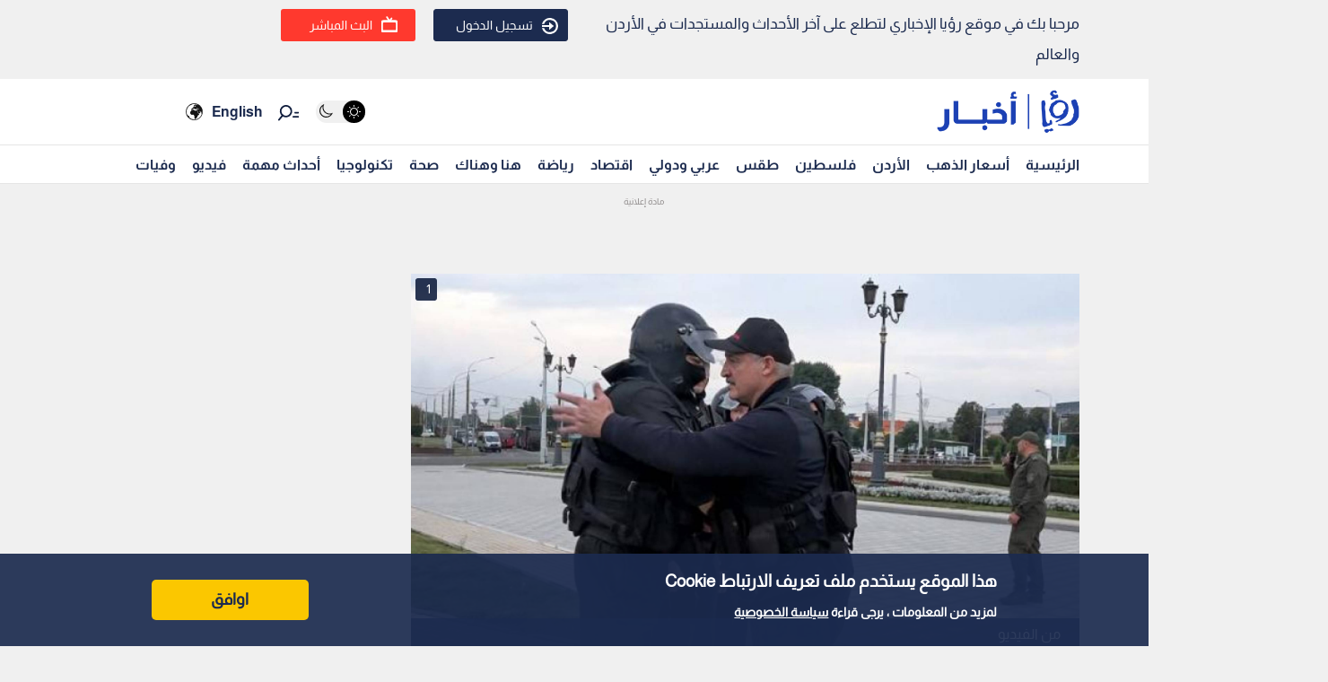

--- FILE ---
content_type: text/html; charset=utf-8
request_url: https://www.google.com/recaptcha/api2/aframe
body_size: 268
content:
<!DOCTYPE HTML><html><head><meta http-equiv="content-type" content="text/html; charset=UTF-8"></head><body><script nonce="XYkXovZoOfsH1R3rMg9nzQ">/** Anti-fraud and anti-abuse applications only. See google.com/recaptcha */ try{var clients={'sodar':'https://pagead2.googlesyndication.com/pagead/sodar?'};window.addEventListener("message",function(a){try{if(a.source===window.parent){var b=JSON.parse(a.data);var c=clients[b['id']];if(c){var d=document.createElement('img');d.src=c+b['params']+'&rc='+(localStorage.getItem("rc::a")?sessionStorage.getItem("rc::b"):"");window.document.body.appendChild(d);sessionStorage.setItem("rc::e",parseInt(sessionStorage.getItem("rc::e")||0)+1);localStorage.setItem("rc::h",'1769652654531');}}}catch(b){}});window.parent.postMessage("_grecaptcha_ready", "*");}catch(b){}</script></body></html>